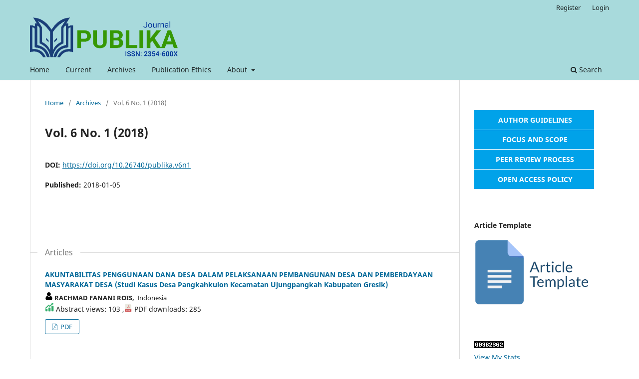

--- FILE ---
content_type: text/html; charset=utf-8
request_url: https://ejournal.unesa.ac.id/index.php/publika/issue/view/1395
body_size: 4497
content:
<!DOCTYPE html>
<html lang="en-US" xml:lang="en-US">
<head>
	<meta charset="utf-8">
	<meta name="viewport" content="width=device-width, initial-scale=1.0">
	<title>
		Vol. 6 No. 1 (2018)
							| Publika
			</title>

	
<meta name="generator" content="Open Journal Systems 3.3.0.20">
<link rel="alternate" type="application/atom+xml" href="https://ejournal.unesa.ac.id/index.php/publika/gateway/plugin/WebFeedGatewayPlugin/atom">
<link rel="alternate" type="application/rdf+xml" href="https://ejournal.unesa.ac.id/index.php/publika/gateway/plugin/WebFeedGatewayPlugin/rss">
<link rel="alternate" type="application/rss+xml" href="https://ejournal.unesa.ac.id/index.php/publika/gateway/plugin/WebFeedGatewayPlugin/rss2">
	<link rel="stylesheet" href="https://ejournal.unesa.ac.id/index.php/publika/$$$call$$$/page/page/css?name=stylesheet" type="text/css" /><link rel="stylesheet" href="https://ejournal.unesa.ac.id/index.php/publika/$$$call$$$/page/page/css?name=font" type="text/css" /><link rel="stylesheet" href="https://ejournal.unesa.ac.id/lib/pkp/styles/fontawesome/fontawesome.css?v=3.3.0.20" type="text/css" />
</head>
<body class="pkp_page_issue pkp_op_view has_site_logo" dir="ltr">

	<div class="pkp_structure_page">

				<header class="pkp_structure_head" id="headerNavigationContainer" role="banner">
						
 <nav class="cmp_skip_to_content" aria-label="Jump to content links">
	<a href="#pkp_content_main">Skip to main content</a>
	<a href="#siteNav">Skip to main navigation menu</a>
		<a href="#pkp_content_footer">Skip to site footer</a>
</nav>

			<div class="pkp_head_wrapper">

				<div class="pkp_site_name_wrapper">
					<button class="pkp_site_nav_toggle">
						<span>Open Menu</span>
					</button>
										<div class="pkp_site_name">
																<a href="						https://ejournal.unesa.ac.id/index.php/publika/index
					" class="is_img">
							<img src="https://ejournal.unesa.ac.id/public/journals/42/pageHeaderLogoImage_en_US.png" width="440" height="119"  />
						</a>
										</div>
				</div>

				
				<nav class="pkp_site_nav_menu" aria-label="Site Navigation">
					<a id="siteNav"></a>
					<div class="pkp_navigation_primary_row">
						<div class="pkp_navigation_primary_wrapper">
																				<ul id="navigationPrimary" class="pkp_navigation_primary pkp_nav_list">
								<li class="">
				<a href="https://ejournal.unesa.ac.id/index.php/publika">
					Home
				</a>
							</li>
								<li class="">
				<a href="https://ejournal.unesa.ac.id/index.php/publika/issue/current">
					Current
				</a>
							</li>
								<li class="">
				<a href="https://ejournal.unesa.ac.id/index.php/publika/issue/archive">
					Archives
				</a>
							</li>
															<li class="">
				<a href="https://ejournal.unesa.ac.id/index.php/publika/ethics">
					Publication Ethics
				</a>
							</li>
								<li class="">
				<a href="https://ejournal.unesa.ac.id/index.php/publika/about">
					About
				</a>
									<ul>
																					<li class="">
									<a href="https://ejournal.unesa.ac.id/index.php/publika/about">
										About the Journal
									</a>
								</li>
																												<li class="">
									<a href="https://ejournal.unesa.ac.id/index.php/publika/about/submissions">
										Submissions
									</a>
								</li>
																												<li class="">
									<a href="https://ejournal.unesa.ac.id/index.php/publika/EditorialTeam">
										Editorial Team
									</a>
								</li>
																												<li class="">
									<a href="https://ejournal.unesa.ac.id/index.php/publika/reviewer">
										Reviewer
									</a>
								</li>
																												<li class="">
									<a href="https://ejournal.unesa.ac.id/index.php/publika/about/contact">
										Contact
									</a>
								</li>
																		</ul>
							</li>
			</ul>

				

																						<div class="pkp_navigation_search_wrapper">
									<a href="https://ejournal.unesa.ac.id/index.php/publika/search" class="pkp_search pkp_search_desktop">
										<span class="fa fa-search" aria-hidden="true"></span>
										Search
									</a>
								</div>
													</div>
					</div>
					<div class="pkp_navigation_user_wrapper" id="navigationUserWrapper">
							<ul id="navigationUser" class="pkp_navigation_user pkp_nav_list">
								<li class="profile">
				<a href="https://ejournal.unesa.ac.id/index.php/index/user/register">
					Register
				</a>
							</li>
								<li class="profile">
				<a href="https://ejournal.unesa.ac.id/index.php/publika/login">
					Login
				</a>
							</li>
										</ul>

					</div>
				</nav>
			</div><!-- .pkp_head_wrapper -->
		</header><!-- .pkp_structure_head -->

						<div class="pkp_structure_content has_sidebar">
			<div class="pkp_structure_main" role="main">
				<a id="pkp_content_main"></a>

<div class="page page_issue">

				<nav class="cmp_breadcrumbs" role="navigation" aria-label="You are here:">
	<ol>
		<li>
			<a href="https://ejournal.unesa.ac.id/index.php/publika/index">
				Home
			</a>
			<span class="separator">/</span>
		</li>
		<li>
			<a href="https://ejournal.unesa.ac.id/index.php/publika/issue/archive">
				Archives
			</a>
			<span class="separator">/</span>
		</li>
		<li class="current" aria-current="page">
			<span aria-current="page">
									Vol. 6 No. 1 (2018)
							</span>
		</li>
	</ol>
</nav>
		<h1>
			Vol. 6 No. 1 (2018)
		</h1>
			<div class="obj_issue_toc">

		
		<div class="heading">

						
				
																		<div class="pub_id doi">
					<span class="type">
						DOI:
					</span>
					<span class="id">
													<a href="https://doi.org/10.26740/publika.v6n1">
								https://doi.org/10.26740/publika.v6n1
							</a>
											</span>
				</div>
					
							<div class="published">
				<span class="label">
					Published:
				</span>
				<span class="value">
					2018-01-05
				</span>
			</div>
			</div>

		
		<div class="sections">
			<div class="section">
									<h2>
					Articles
				</h2>
						<ul class="cmp_article_list articles">
									<li>
						
	
<div class="obj_article_summary">
	
	<h3 class="title">
		<a id="article-22364" href="https://ejournal.unesa.ac.id/index.php/publika/article/view/22364">
			AKUNTABILITAS PENGGUNAAN DANA DESA DALAM PELAKSANAAN PEMBANGUNAN DESA DAN PEMBERDAYAAN MASYARAKAT DESA (Studi Kasus Desa Pangkahkulon Kecamatan Ujungpangkah Kabupaten Gresik)
					</a>
	</h3>

				<div class="meta">
		                <div class="authors">
                                                        <div class="consent">
                                            <b><img src="https://journal.unesa.ac.id/public/site/user.png"> RACHMAD  FANANI ROIS,</b>
                                                                                                                        &nbsp;Indonesia                                </div>
                                        </div>
		
				
		
	</div>
	
	<img src="https://journal.unesa.ac.id/public/site/grafik.png">  Abstract views: 103
                                                        ,<img src="https://journal.unesa.ac.id/public/site/pdf.png"> PDF downloads: 285
                                


			<ul class="galleys_links">
																									<li>
																										
	
							

<a class="obj_galley_link pdf" href="https://ejournal.unesa.ac.id/index.php/publika/article/view/22364/20501" aria-labelledby=article-22364>

		
	PDF

	</a>
				</li>
					</ul>
	
	
</div>
					</li>
							</ul>
				</div>
			<div class="section">
									<h2>
					Articles
				</h2>
						<ul class="cmp_article_list articles">
									<li>
						
	
<div class="obj_article_summary">
	
	<h3 class="title">
		<a id="article-22365" href="https://ejournal.unesa.ac.id/index.php/publika/article/view/22365">
			PARTNERSHIP PEMERINTAH DAN ORGANISASI MASYARAKAT DALAM PEMBERDAYAAN ANAK JALANAN DI KECAMATAN KREMBANGAN KOTA SURABAYA (STUDI KASUS PADA RUMAH PINTAR MATAHARI)
					</a>
	</h3>

				<div class="meta">
		                <div class="authors">
                                                        <div class="consent">
                                            <b><img src="https://journal.unesa.ac.id/public/site/user.png"> RAMADHAN  N RIZAL,</b>
                                                                                                                        &nbsp;Indonesia                                </div>
                                        </div>
		
				
		
	</div>
	
	<img src="https://journal.unesa.ac.id/public/site/grafik.png">  Abstract views: 142
                                                        ,<img src="https://journal.unesa.ac.id/public/site/pdf.png"> PDF downloads: 319
                                


			<ul class="galleys_links">
																									<li>
																										
	
							

<a class="obj_galley_link pdf" href="https://ejournal.unesa.ac.id/index.php/publika/article/view/22365/20502" aria-labelledby=article-22365>

		
	PDF

	</a>
				</li>
					</ul>
	
	
</div>
					</li>
							</ul>
				</div>
			<div class="section">
									<h2>
					Articles
				</h2>
						<ul class="cmp_article_list articles">
									<li>
						
	
<div class="obj_article_summary">
	
	<h3 class="title">
		<a id="article-22366" href="https://ejournal.unesa.ac.id/index.php/publika/article/view/22366">
			PARTISIPASI MASYARAKAT DALAM MELESTARIKAN SITUS SEJARAH KOTA SURABAYA MELALUI WISATA EDUKASI BERBASIS MASYARAKAT DI KAMPUNG LAWAS MASPATI SURABAYA
					</a>
	</h3>

				<div class="meta">
		                <div class="authors">
                                                        <div class="consent">
                                            <b><img src="https://journal.unesa.ac.id/public/site/user.png"> Lutfia  Nur Imanah,</b>
                                                                                                                        &nbsp;Indonesia                                </div>
                                        </div>
		
				
		
	</div>
	
	<img src="https://journal.unesa.ac.id/public/site/grafik.png">  Abstract views: 464
                                                        ,<img src="https://journal.unesa.ac.id/public/site/pdf.png"> PDF downloads: 796
                                


			<ul class="galleys_links">
																									<li>
																										
	
							

<a class="obj_galley_link pdf" href="https://ejournal.unesa.ac.id/index.php/publika/article/view/22366/20503" aria-labelledby=article-22366>

		
	PDF

	</a>
				</li>
					</ul>
	
	
</div>
					</li>
							</ul>
				</div>
			<div class="section">
									<h2>
					Articles
				</h2>
						<ul class="cmp_article_list articles">
									<li>
						
	
<div class="obj_article_summary">
	
	<h3 class="title">
		<a id="article-22377" href="https://ejournal.unesa.ac.id/index.php/publika/article/view/22377">
			IMPLEMENTASI PROGRAM KELUARGA HARAPAN (PKH) BIDANG PENDIDIKAN DI DESA KEDUNGROJO KECAMATAN PLUMPANG KABUPATEN TUBAN
					</a>
	</h3>

				<div class="meta">
		                <div class="authors">
                                                        <div class="consent">
                                            <b><img src="https://journal.unesa.ac.id/public/site/user.png"> Ganang  Dibya Angkasa,</b>
                                                                                                                        &nbsp;Indonesia                                </div>
                                        </div>
		
				
		
	</div>
	
	<img src="https://journal.unesa.ac.id/public/site/grafik.png">  Abstract views: 230
                                                        ,<img src="https://journal.unesa.ac.id/public/site/pdf.png"> PDF downloads: 801
                                


			<ul class="galleys_links">
																									<li>
																										
	
							

<a class="obj_galley_link pdf" href="https://ejournal.unesa.ac.id/index.php/publika/article/view/22377/20514" aria-labelledby=article-22377>

		
	PDF

	</a>
				</li>
					</ul>
	
	
</div>
					</li>
							</ul>
				</div>
			<div class="section">
									<h2>
					Articles
				</h2>
						<ul class="cmp_article_list articles">
									<li>
						
	
<div class="obj_article_summary">
	
	<h3 class="title">
		<a id="article-22386" href="https://ejournal.unesa.ac.id/index.php/publika/article/view/22386">
			MANAJEMEN STRATEGI PENGEMBANGAN OBJEK PARIWISATA CAFE SAWAH (Studi Pada Dinas Pariwisata dan Kebudayaan Kabupaten Malang)
					</a>
	</h3>

				<div class="meta">
		                <div class="authors">
                                                        <div class="consent">
                                            <b><img src="https://journal.unesa.ac.id/public/site/user.png"> winda  ikke tantina,</b>
                                                                                                                        &nbsp;Indonesia                                </div>
                                        </div>
		
				
		
	</div>
	
	<img src="https://journal.unesa.ac.id/public/site/grafik.png">  Abstract views: 285
                                                        ,<img src="https://journal.unesa.ac.id/public/site/pdf.png"> PDF downloads: 748
                                


			<ul class="galleys_links">
																									<li>
																										
	
							

<a class="obj_galley_link pdf" href="https://ejournal.unesa.ac.id/index.php/publika/article/view/22386/20522" aria-labelledby=article-22386>

		
	PDF

	</a>
				</li>
					</ul>
	
	
</div>
					</li>
							</ul>
				</div>
			<div class="section">
									<h2>
					Articles
				</h2>
						<ul class="cmp_article_list articles">
									<li>
						
	
<div class="obj_article_summary">
	
	<h3 class="title">
		<a id="article-22387" href="https://ejournal.unesa.ac.id/index.php/publika/article/view/22387">
			
					</a>
	</h3>

				<div class="meta">
		                <div class="authors">
                                                        <div class="consent">
                                            <b><img src="https://journal.unesa.ac.id/public/site/user.png"> PRATIWI  DWI AGESTI,</b>
                                                                                                                        &nbsp;Indonesia                                </div>
                                        </div>
		
				
		
	</div>
	
	<img src="https://journal.unesa.ac.id/public/site/grafik.png">  Abstract views: 198
                                                        ,<img src="https://journal.unesa.ac.id/public/site/pdf.png"> PDF downloads: 256
                                


			<ul class="galleys_links">
																									<li>
																										
	
							

<a class="obj_galley_link pdf" href="https://ejournal.unesa.ac.id/index.php/publika/article/view/22387/20523" aria-labelledby=article-22387>

		
	PDF

	</a>
				</li>
					</ul>
	
	
</div>
					</li>
							</ul>
				</div>
			<div class="section">
									<h2>
					Articles
				</h2>
						<ul class="cmp_article_list articles">
									<li>
						
	
<div class="obj_article_summary">
	
	<h3 class="title">
		<a id="article-22388" href="https://ejournal.unesa.ac.id/index.php/publika/article/view/22388">
			STRATEGI DALAM MENGEMBANGKAN WISATA TELAGA SEWU DI DESA DUREN SEWU KECAMATAN PANDAAN AKBUPATEN PASURUAN
					</a>
	</h3>

				<div class="meta">
		                <div class="authors">
                                                        <div class="consent">
                                            <b><img src="https://journal.unesa.ac.id/public/site/user.png"> FITRIATUS  SHOLICHAH,</b>
                                                                                                                        &nbsp;Indonesia                                </div>
                                        </div>
		
				
		
	</div>
	
	<img src="https://journal.unesa.ac.id/public/site/grafik.png">  Abstract views: 175
                                                        ,<img src="https://journal.unesa.ac.id/public/site/pdf.png"> PDF downloads: 367
                                


			<ul class="galleys_links">
																									<li>
																										
	
							

<a class="obj_galley_link pdf" href="https://ejournal.unesa.ac.id/index.php/publika/article/view/22388/20524" aria-labelledby=article-22388>

		
	PDF

	</a>
				</li>
					</ul>
	
	
</div>
					</li>
							</ul>
				</div>
			<div class="section">
									<h2>
					Articles
				</h2>
						<ul class="cmp_article_list articles">
									<li>
						
	
<div class="obj_article_summary">
	
	<h3 class="title">
		<a id="article-22397" href="https://ejournal.unesa.ac.id/index.php/publika/article/view/22397">
			EVALUASI PELAKSANAAN LATIHAN DASAR KEPEMIMPINAN PEMUDA TINGKAT DASAR DI DINAS PEMUDA DAN OLAHRAGA KOTA SURABAYA
					</a>
	</h3>

				<div class="meta">
		                <div class="authors">
                                                        <div class="consent">
                                            <b><img src="https://journal.unesa.ac.id/public/site/user.png"> RAHMADI  MUSWIANTO,</b>
                                                                                                                        &nbsp;Indonesia                                </div>
                                        </div>
		
				
		
	</div>
	
	<img src="https://journal.unesa.ac.id/public/site/grafik.png">  Abstract views: 124
                                                        ,<img src="https://journal.unesa.ac.id/public/site/pdf.png"> PDF downloads: 1561
                                


			<ul class="galleys_links">
																									<li>
																										
	
							

<a class="obj_galley_link pdf" href="https://ejournal.unesa.ac.id/index.php/publika/article/view/22397/20533" aria-labelledby=article-22397>

		
	PDF

	</a>
				</li>
					</ul>
	
	
</div>
					</li>
							</ul>
				</div>
			<div class="section">
									<h2>
					Articles
				</h2>
						<ul class="cmp_article_list articles">
									<li>
						
	
<div class="obj_article_summary">
	
	<h3 class="title">
		<a id="article-22398" href="https://ejournal.unesa.ac.id/index.php/publika/article/view/22398">
			UPAYA KOMISI PENANGGULANGAN AIDS DALAM MENANGGULANGI HIV DAN AIDS DI KOTA SURABAYA
					</a>
	</h3>

				<div class="meta">
		                <div class="authors">
                                                        <div class="consent">
                                            <b><img src="https://journal.unesa.ac.id/public/site/user.png"> RENDY  OKY SAPUTRA,</b>
                                                                                                                        &nbsp;Indonesia                                </div>
                                        </div>
		
				
		
	</div>
	
	<img src="https://journal.unesa.ac.id/public/site/grafik.png">  Abstract views: 270
                                                        ,<img src="https://journal.unesa.ac.id/public/site/pdf.png"> PDF downloads: 482
                                


			<ul class="galleys_links">
																									<li>
																										
	
							

<a class="obj_galley_link pdf" href="https://ejournal.unesa.ac.id/index.php/publika/article/view/22398/20534" aria-labelledby=article-22398>

		
	PDF

	</a>
				</li>
					</ul>
	
	
</div>
					</li>
							</ul>
				</div>
			<div class="section">
									<h2>
					Articles
				</h2>
						<ul class="cmp_article_list articles">
									<li>
						
	
<div class="obj_article_summary">
	
	<h3 class="title">
		<a id="article-22399" href="https://ejournal.unesa.ac.id/index.php/publika/article/view/22399">
			EVALUASI PERATURAN WALIKOTA SURABAYA NOMOR 37 TAHUN 2013 TENTANG PETUNJUK TEKNIS PEMBERIAN PELAYANAN KESEHATAN GRATIS BAGI MASYARAKAT MISKIN KOTA SURABAYA DI PUSKESMAS KREMBANGAN SELATA
					</a>
	</h3>

				<div class="meta">
		                <div class="authors">
                                                        <div class="consent">
                                            <b><img src="https://journal.unesa.ac.id/public/site/user.png"> ACHMAD  HIDAYAT,</b>
                                                                                                                        &nbsp;Indonesia                                </div>
                                        </div>
		
				
		
	</div>
	
	<img src="https://journal.unesa.ac.id/public/site/grafik.png">  Abstract views: 93
                                                        ,<img src="https://journal.unesa.ac.id/public/site/pdf.png"> PDF downloads: 104
                                


			<ul class="galleys_links">
																									<li>
																										
	
							

<a class="obj_galley_link pdf" href="https://ejournal.unesa.ac.id/index.php/publika/article/view/22399/20535" aria-labelledby=article-22399>

		
	PDF

	</a>
				</li>
					</ul>
	
	
</div>
					</li>
							</ul>
				</div>
			<div class="section">
									<h2>
					Articles
				</h2>
						<ul class="cmp_article_list articles">
									<li>
						
	
<div class="obj_article_summary">
	
	<h3 class="title">
		<a id="article-22426" href="https://ejournal.unesa.ac.id/index.php/publika/article/view/22426">
			MEKANISME PERUMUSAN KEBIJAKAN UPAH MINIMUM PROVINSI JAWA TIMURDI DEWAN PENGUPAHAN PROVINSI JAWA TIMUR
					</a>
	</h3>

				<div class="meta">
		                <div class="authors">
                                                        <div class="consent">
                                            <b><img src="https://journal.unesa.ac.id/public/site/user.png"> SYAH  RIZAL HUMARDANI,</b>
                                                                                                                        &nbsp;Indonesia                                </div>
                                        </div>
		
				
		
	</div>
	
	<img src="https://journal.unesa.ac.id/public/site/grafik.png">  Abstract views: 114
                                                        ,<img src="https://journal.unesa.ac.id/public/site/pdf.png"> PDF downloads: 76
                                


			<ul class="galleys_links">
																									<li>
																										
	
							

<a class="obj_galley_link pdf" href="https://ejournal.unesa.ac.id/index.php/publika/article/view/22426/20562" aria-labelledby=article-22426>

		
	PDF

	</a>
				</li>
					</ul>
	
	
</div>
					</li>
							</ul>
				</div>
			<div class="section">
									<h2>
					Articles
				</h2>
						<ul class="cmp_article_list articles">
									<li>
						
	
<div class="obj_article_summary">
	
	<h3 class="title">
		<a id="article-22464" href="https://ejournal.unesa.ac.id/index.php/publika/article/view/22464">
			Strategi Pengembangan Pelayanan Parkir Melalui E-Parking Di Tepi Jalan Umum Oleh Dinas Perhubungan Kota Surabaya (Studi Kasus E-Parking Di Jalan Jimerto dan Jalan Sedap Malam Kota Surabaya)
					</a>
	</h3>

				<div class="meta">
		                <div class="authors">
                                                        <div class="consent">
                                            <b><img src="https://journal.unesa.ac.id/public/site/user.png"> rahadatul  hayati,</b>
                                                                                                                        &nbsp;Indonesia                                </div>
                                        </div>
		
				
		
	</div>
	
	<img src="https://journal.unesa.ac.id/public/site/grafik.png">  Abstract views: 368
                                                        ,<img src="https://journal.unesa.ac.id/public/site/pdf.png"> PDF downloads: 467
                                


			<ul class="galleys_links">
																									<li>
																										
	
							

<a class="obj_galley_link pdf" href="https://ejournal.unesa.ac.id/index.php/publika/article/view/22464/20599" aria-labelledby=article-22464>

		
	PDF

	</a>
				</li>
					</ul>
	
	
</div>
					</li>
							</ul>
				</div>
			<div class="section">
									<h2>
					Articles
				</h2>
						<ul class="cmp_article_list articles">
									<li>
						
	
<div class="obj_article_summary">
	
	<h3 class="title">
		<a id="article-22493" href="https://ejournal.unesa.ac.id/index.php/publika/article/view/22493">
			
					</a>
	</h3>

				<div class="meta">
		                <div class="authors">
                                                        <div class="consent">
                                            <b><img src="https://journal.unesa.ac.id/public/site/user.png"> EVA  NOVIANTI,</b>
                                                                                                                        &nbsp;Indonesia                                </div>
                                        </div>
		
				
		
	</div>
	
	<img src="https://journal.unesa.ac.id/public/site/grafik.png">  Abstract views: 97
                                                        ,<img src="https://journal.unesa.ac.id/public/site/pdf.png"> PDF downloads: 248
                                


			<ul class="galleys_links">
																									<li>
																										
	
							

<a class="obj_galley_link pdf" href="https://ejournal.unesa.ac.id/index.php/publika/article/view/22493/20628" aria-labelledby=article-22493>

		
	PDF

	</a>
				</li>
					</ul>
	
	
</div>
					</li>
							</ul>
				</div>
			<div class="section">
									<h2>
					Articles
				</h2>
						<ul class="cmp_article_list articles">
									<li>
						
	
<div class="obj_article_summary">
	
	<h3 class="title">
		<a id="article-22496" href="https://ejournal.unesa.ac.id/index.php/publika/article/view/22496">
			MANAJEMEN STRATEGI PROGRAM LAYANAN INTERNET ANAK-ANAK DESA TEPIAN HUTAN (LITERASI HUTAN) DI KECAMATAN KARE OLEH DINAS PERPUSTAKAAN DAN KEARSIPAN KABUPATEN MADIUN
					</a>
	</h3>

				<div class="meta">
		                <div class="authors">
                                                        <div class="consent">
                                            <b><img src="https://journal.unesa.ac.id/public/site/user.png"> NANANG  KHOIRUDDIN,</b>
                                                                                                                        &nbsp;Indonesia                                </div>
                                        </div>
		
				
		
	</div>
	
	<img src="https://journal.unesa.ac.id/public/site/grafik.png">  Abstract views: 84
                                                        ,<img src="https://journal.unesa.ac.id/public/site/pdf.png"> PDF downloads: 83
                                


			<ul class="galleys_links">
																									<li>
																										
	
							

<a class="obj_galley_link pdf" href="https://ejournal.unesa.ac.id/index.php/publika/article/view/22496/20631" aria-labelledby=article-22496>

		
	PDF

	</a>
				</li>
					</ul>
	
	
</div>
					</li>
							</ul>
				</div>
			<div class="section">
									<h2>
					Articles
				</h2>
						<ul class="cmp_article_list articles">
									<li>
						
	
<div class="obj_article_summary">
	
	<h3 class="title">
		<a id="article-22498" href="https://ejournal.unesa.ac.id/index.php/publika/article/view/22498">
			IMPLEMENTASI LAYANAN SISTEM PENGELOLAAN KENAIKAN PANGKAT (SIPEKAT) di BADAN KEPEGAWAIAN DAERAH KABUPATEN SIDOARJO
					</a>
	</h3>

				<div class="meta">
		                <div class="authors">
                                                        <div class="consent">
                                            <b><img src="https://journal.unesa.ac.id/public/site/user.png"> Nurul  Fahtika Sari,</b>
                                                                                                                        &nbsp;Indonesia                                </div>
                                        </div>
		
				
		
	</div>
	
	<img src="https://journal.unesa.ac.id/public/site/grafik.png">  Abstract views: 319
                                                        ,<img src="https://journal.unesa.ac.id/public/site/pdf.png"> PDF downloads: 747
                                


			<ul class="galleys_links">
																									<li>
																										
	
							

<a class="obj_galley_link pdf" href="https://ejournal.unesa.ac.id/index.php/publika/article/view/22498/20633" aria-labelledby=article-22498>

		
	PDF

	</a>
				</li>
					</ul>
	
	
</div>
					</li>
							</ul>
				</div>
		</div><!-- .sections -->
</div>
	</div>

	</div><!-- pkp_structure_main -->

									<div class="pkp_structure_sidebar left" role="complementary" aria-label="Sidebar">
				<div class="pkp_block block_custom" id="customblock-navigation">
	<h2 class="title pkp_screen_reader">Navigation</h2>
	<div class="content">
		<p><a style="background: #00a2e9; border-bottom: 1px solid white; color: white; text-align: center; display: block; padding: 0.55em 8px 0.5em 11px; text-decoration: none;" href="/index.php/publika/guideline" target="_self"><strong>AUTHOR GUIDELINES</strong></a><a style="background: #00a2e9; border-bottom: 1px solid white; color: white; text-align: center; display: block; padding: 0.55em 8px 0.5em 11px; text-decoration: none;" href="/index.php/publika/guideline" target="_self"><strong>FOCUS AND SCOPE</strong></a><a style="background: #00a2e9; border-bottom: 1px solid white; color: white; text-align: center; display: block; padding: 0.55em 8px 0.5em 11px; text-decoration: none;" href="/index.php/publika/guideline" target="_self"><strong>PEER REVIEW PROCESS</strong></a><a style="background: #00a2e9; border-bottom: 1px solid white; color: white; text-align: center; display: block; padding: 0.55em 8px 0.5em 11px; text-decoration: none;" href="/index.php/publika/guideline" target="_self"><strong>OPEN ACCESS POLICY</strong></a></p>
	</div>
</div>
<div class="pkp_block block_custom" id="customblock-template">
	<h2 class="title pkp_screen_reader">Template</h2>
	<div class="content">
		<p><strong>Article Template</strong></p>
<p><a href="https://docs.google.com/document/d/1-CHU4gCyal2jmOhoR7VwoVUVHPlel1jO/edit?usp=sharing&amp;ouid=105257851073060036263&amp;rtpof=true&amp;sd=true" target="_blank" rel="noopener"><strong><img src="/public/site/images/publika/Logo_Article_Template.png"></strong></a></p>
	</div>
</div>
<div class="pkp_block block_custom" id="customblock-statcounter">
	<h2 class="title pkp_screen_reader">Statcounter</h2>
	<div class="content">
		<p><a title="Web Analytics Made Easy - Statcounter" href="https://statcounter.com/" target="_blank" rel="noopener"><img src="https://c.statcounter.com/12859999/0/303099fb/0/" alt="Web Analytics Made Easy - Statcounter"><br></a><a href="https://statcounter.com/p12859999/?guest=1" target="_blank" rel="noopener">View My Stats</a></p>
	</div>
</div>
<div class="pkp_block block_custom" id="customblock-indexing">
	<h2 class="title pkp_screen_reader">Indexing</h2>
	<div class="content">
		<p><strong>Indexed by</strong></p>
<p><a href="https://scholar.google.com/citations?user=LZ1ahcjSAg0C&amp;hl" target="_blank" rel="noopener"><img src="/public/site/images/publika/Logo_Google_Scholar1.png"></a><a href="https://garuda.kemdikbud.go.id/journal/view/4761" target="_blank" rel="noopener"><img src="https://garuda.kemdikbud.go.id/assets/img/garuda1.png"><br></a><a style="color: #113241;" href="https://academic.microsoft.com/paper/3180257555/reference" target="_blank" rel="noopener"><img src="/public/site/images/publika/microsoft_academic_edit.png"></a></p>
	</div>
</div>
<div class="pkp_block block_developed_by">
	<h2 class="pkp_screen_reader">
		Developed By
	</h2>

	<div class="content">
		<a href="http://pkp.sfu.ca/ojs/">
			Open Journal Systems
		</a>
	</div>
</div>
<div class="pkp_block block_language">
	<h2 class="title">
		Language
	</h2>

	<div class="content">
		<ul>
							<li class="locale_en_US current" lang="en-US">
					<a href="https://ejournal.unesa.ac.id/index.php/publika/user/setLocale/en_US?source=%2Findex.php%2Fpublika%2Fissue%2Fview%2F1395">
						English
					</a>
				</li>
							<li class="locale_id_ID" lang="id-ID">
					<a href="https://ejournal.unesa.ac.id/index.php/publika/user/setLocale/id_ID?source=%2Findex.php%2Fpublika%2Fissue%2Fview%2F1395">
						Bahasa Indonesia
					</a>
				</li>
					</ul>
	</div>
</div><!-- .block_language -->
<div class="pkp_block block_information">
	<h2 class="title">Information</h2>
	<div class="content">
		<ul>
							<li>
					<a href="https://ejournal.unesa.ac.id/index.php/publika/information/readers">
						For Readers
					</a>
				</li>
										<li>
					<a href="https://ejournal.unesa.ac.id/index.php/publika/information/authors">
						For Authors
					</a>
				</li>
										<li>
					<a href="https://ejournal.unesa.ac.id/index.php/publika/information/librarians">
						For Librarians
					</a>
				</li>
					</ul>
	</div>
</div>

			</div><!-- pkp_sidebar.left -->
			</div><!-- pkp_structure_content -->

<div class="pkp_structure_footer_wrapper" role="contentinfo">
	<a id="pkp_content_footer"></a>

	<div class="pkp_structure_footer">

		
		<div class="pkp_brand_footer" role="complementary">
			<a href="https://ejournal.unesa.ac.id/index.php/publika/about/aboutThisPublishingSystem">
				<img alt="More information about the publishing system, Platform and Workflow by OJS/PKP." src="https://ejournal.unesa.ac.id/templates/images/ojs_brand.png">
			</a>
		</div>
	</div>
</div><!-- pkp_structure_footer_wrapper -->

</div><!-- pkp_structure_page -->

<script src="https://ejournal.unesa.ac.id/lib/pkp/lib/vendor/components/jquery/jquery.js?v=3.3.0.20" type="4a70fa91814966ba2bd4cdf9-text/javascript"></script><script src="https://ejournal.unesa.ac.id/lib/pkp/lib/vendor/components/jqueryui/jquery-ui.js?v=3.3.0.20" type="4a70fa91814966ba2bd4cdf9-text/javascript"></script><script src="https://ejournal.unesa.ac.id/plugins/themes/default/js/lib/popper/popper.js?v=3.3.0.20" type="4a70fa91814966ba2bd4cdf9-text/javascript"></script><script src="https://ejournal.unesa.ac.id/plugins/themes/default/js/lib/bootstrap/util.js?v=3.3.0.20" type="4a70fa91814966ba2bd4cdf9-text/javascript"></script><script src="https://ejournal.unesa.ac.id/plugins/themes/default/js/lib/bootstrap/dropdown.js?v=3.3.0.20" type="4a70fa91814966ba2bd4cdf9-text/javascript"></script><script src="https://ejournal.unesa.ac.id/plugins/themes/default/js/main.js?v=3.3.0.20" type="4a70fa91814966ba2bd4cdf9-text/javascript"></script>


<script src="/cdn-cgi/scripts/7d0fa10a/cloudflare-static/rocket-loader.min.js" data-cf-settings="4a70fa91814966ba2bd4cdf9-|49" defer></script></body>
</html>
